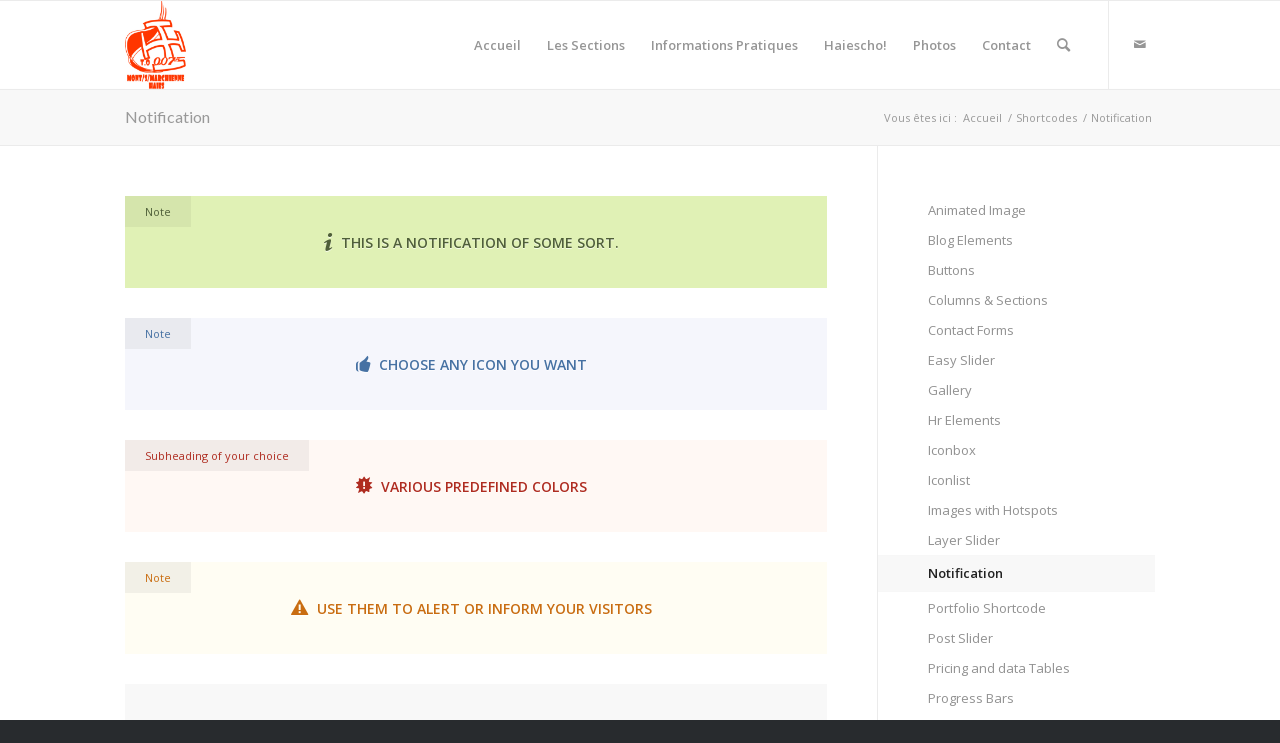

--- FILE ---
content_type: text/html; charset=UTF-8
request_url: https://laseptieme.be/shortcodes/notificatio/
body_size: 10768
content:
<!DOCTYPE html>
<html lang="fr-FR" class="html_stretched responsive av-preloader-disabled  html_header_top html_logo_left html_main_nav_header html_menu_right html_slim html_header_sticky html_header_shrinking html_mobile_menu_tablet html_header_searchicon html_content_align_center html_header_unstick_top_disabled html_header_stretch_disabled html_av-overlay-side html_av-overlay-side-classic html_av-submenu-noclone html_entry_id_829 av-cookies-no-cookie-consent av-no-preview av-default-lightbox html_text_menu_active av-mobile-menu-switch-default">
<head>
<meta charset="UTF-8" />
<meta name="robots" content="index, follow" />


<!-- mobile setting -->
<meta name="viewport" content="width=device-width, initial-scale=1">

<!-- Scripts/CSS and wp_head hook -->
<title>Notification &#8211; TO007</title>
<meta name='robots' content='max-image-preview:large' />
<link rel="alternate" type="application/rss+xml" title="TO007 &raquo; Flux" href="https://laseptieme.be/feed/" />
<link rel="alternate" type="application/rss+xml" title="TO007 &raquo; Flux des commentaires" href="https://laseptieme.be/comments/feed/" />
<link rel="alternate" type="application/rss+xml" title="TO007 &raquo; Notification Flux des commentaires" href="https://laseptieme.be/shortcodes/notificatio/feed/" />
<link rel="alternate" title="oEmbed (JSON)" type="application/json+oembed" href="https://laseptieme.be/wp-json/oembed/1.0/embed?url=https%3A%2F%2Flaseptieme.be%2Fshortcodes%2Fnotificatio%2F" />
<link rel="alternate" title="oEmbed (XML)" type="text/xml+oembed" href="https://laseptieme.be/wp-json/oembed/1.0/embed?url=https%3A%2F%2Flaseptieme.be%2Fshortcodes%2Fnotificatio%2F&#038;format=xml" />

<!-- google webfont font replacement -->

			<script type='text/javascript'>

				(function() {

					/*	check if webfonts are disabled by user setting via cookie - or user must opt in.	*/
					var html = document.getElementsByTagName('html')[0];
					var cookie_check = html.className.indexOf('av-cookies-needs-opt-in') >= 0 || html.className.indexOf('av-cookies-can-opt-out') >= 0;
					var allow_continue = true;
					var silent_accept_cookie = html.className.indexOf('av-cookies-user-silent-accept') >= 0;

					if( cookie_check && ! silent_accept_cookie )
					{
						if( ! document.cookie.match(/aviaCookieConsent/) || html.className.indexOf('av-cookies-session-refused') >= 0 )
						{
							allow_continue = false;
						}
						else
						{
							if( ! document.cookie.match(/aviaPrivacyRefuseCookiesHideBar/) )
							{
								allow_continue = false;
							}
							else if( ! document.cookie.match(/aviaPrivacyEssentialCookiesEnabled/) )
							{
								allow_continue = false;
							}
							else if( document.cookie.match(/aviaPrivacyGoogleWebfontsDisabled/) )
							{
								allow_continue = false;
							}
						}
					}

					if( allow_continue )
					{
						var f = document.createElement('link');

						f.type 	= 'text/css';
						f.rel 	= 'stylesheet';
						f.href 	= '//fonts.googleapis.com/css?family=Lato:300,400,700%7COpen+Sans:400,600&display=auto';
						f.id 	= 'avia-google-webfont';

						document.getElementsByTagName('head')[0].appendChild(f);
					}
				})();

			</script>
			<style id='wp-img-auto-sizes-contain-inline-css' type='text/css'>
img:is([sizes=auto i],[sizes^="auto," i]){contain-intrinsic-size:3000px 1500px}
/*# sourceURL=wp-img-auto-sizes-contain-inline-css */
</style>
<style id='global-styles-inline-css' type='text/css'>
:root{--wp--preset--aspect-ratio--square: 1;--wp--preset--aspect-ratio--4-3: 4/3;--wp--preset--aspect-ratio--3-4: 3/4;--wp--preset--aspect-ratio--3-2: 3/2;--wp--preset--aspect-ratio--2-3: 2/3;--wp--preset--aspect-ratio--16-9: 16/9;--wp--preset--aspect-ratio--9-16: 9/16;--wp--preset--color--black: #000000;--wp--preset--color--cyan-bluish-gray: #abb8c3;--wp--preset--color--white: #ffffff;--wp--preset--color--pale-pink: #f78da7;--wp--preset--color--vivid-red: #cf2e2e;--wp--preset--color--luminous-vivid-orange: #ff6900;--wp--preset--color--luminous-vivid-amber: #fcb900;--wp--preset--color--light-green-cyan: #7bdcb5;--wp--preset--color--vivid-green-cyan: #00d084;--wp--preset--color--pale-cyan-blue: #8ed1fc;--wp--preset--color--vivid-cyan-blue: #0693e3;--wp--preset--color--vivid-purple: #9b51e0;--wp--preset--color--metallic-red: #b02b2c;--wp--preset--color--maximum-yellow-red: #edae44;--wp--preset--color--yellow-sun: #eeee22;--wp--preset--color--palm-leaf: #83a846;--wp--preset--color--aero: #7bb0e7;--wp--preset--color--old-lavender: #745f7e;--wp--preset--color--steel-teal: #5f8789;--wp--preset--color--raspberry-pink: #d65799;--wp--preset--color--medium-turquoise: #4ecac2;--wp--preset--gradient--vivid-cyan-blue-to-vivid-purple: linear-gradient(135deg,rgb(6,147,227) 0%,rgb(155,81,224) 100%);--wp--preset--gradient--light-green-cyan-to-vivid-green-cyan: linear-gradient(135deg,rgb(122,220,180) 0%,rgb(0,208,130) 100%);--wp--preset--gradient--luminous-vivid-amber-to-luminous-vivid-orange: linear-gradient(135deg,rgb(252,185,0) 0%,rgb(255,105,0) 100%);--wp--preset--gradient--luminous-vivid-orange-to-vivid-red: linear-gradient(135deg,rgb(255,105,0) 0%,rgb(207,46,46) 100%);--wp--preset--gradient--very-light-gray-to-cyan-bluish-gray: linear-gradient(135deg,rgb(238,238,238) 0%,rgb(169,184,195) 100%);--wp--preset--gradient--cool-to-warm-spectrum: linear-gradient(135deg,rgb(74,234,220) 0%,rgb(151,120,209) 20%,rgb(207,42,186) 40%,rgb(238,44,130) 60%,rgb(251,105,98) 80%,rgb(254,248,76) 100%);--wp--preset--gradient--blush-light-purple: linear-gradient(135deg,rgb(255,206,236) 0%,rgb(152,150,240) 100%);--wp--preset--gradient--blush-bordeaux: linear-gradient(135deg,rgb(254,205,165) 0%,rgb(254,45,45) 50%,rgb(107,0,62) 100%);--wp--preset--gradient--luminous-dusk: linear-gradient(135deg,rgb(255,203,112) 0%,rgb(199,81,192) 50%,rgb(65,88,208) 100%);--wp--preset--gradient--pale-ocean: linear-gradient(135deg,rgb(255,245,203) 0%,rgb(182,227,212) 50%,rgb(51,167,181) 100%);--wp--preset--gradient--electric-grass: linear-gradient(135deg,rgb(202,248,128) 0%,rgb(113,206,126) 100%);--wp--preset--gradient--midnight: linear-gradient(135deg,rgb(2,3,129) 0%,rgb(40,116,252) 100%);--wp--preset--font-size--small: 1rem;--wp--preset--font-size--medium: 1.125rem;--wp--preset--font-size--large: 1.75rem;--wp--preset--font-size--x-large: clamp(1.75rem, 3vw, 2.25rem);--wp--preset--spacing--20: 0.44rem;--wp--preset--spacing--30: 0.67rem;--wp--preset--spacing--40: 1rem;--wp--preset--spacing--50: 1.5rem;--wp--preset--spacing--60: 2.25rem;--wp--preset--spacing--70: 3.38rem;--wp--preset--spacing--80: 5.06rem;--wp--preset--shadow--natural: 6px 6px 9px rgba(0, 0, 0, 0.2);--wp--preset--shadow--deep: 12px 12px 50px rgba(0, 0, 0, 0.4);--wp--preset--shadow--sharp: 6px 6px 0px rgba(0, 0, 0, 0.2);--wp--preset--shadow--outlined: 6px 6px 0px -3px rgb(255, 255, 255), 6px 6px rgb(0, 0, 0);--wp--preset--shadow--crisp: 6px 6px 0px rgb(0, 0, 0);}:root { --wp--style--global--content-size: 800px;--wp--style--global--wide-size: 1130px; }:where(body) { margin: 0; }.wp-site-blocks > .alignleft { float: left; margin-right: 2em; }.wp-site-blocks > .alignright { float: right; margin-left: 2em; }.wp-site-blocks > .aligncenter { justify-content: center; margin-left: auto; margin-right: auto; }:where(.is-layout-flex){gap: 0.5em;}:where(.is-layout-grid){gap: 0.5em;}.is-layout-flow > .alignleft{float: left;margin-inline-start: 0;margin-inline-end: 2em;}.is-layout-flow > .alignright{float: right;margin-inline-start: 2em;margin-inline-end: 0;}.is-layout-flow > .aligncenter{margin-left: auto !important;margin-right: auto !important;}.is-layout-constrained > .alignleft{float: left;margin-inline-start: 0;margin-inline-end: 2em;}.is-layout-constrained > .alignright{float: right;margin-inline-start: 2em;margin-inline-end: 0;}.is-layout-constrained > .aligncenter{margin-left: auto !important;margin-right: auto !important;}.is-layout-constrained > :where(:not(.alignleft):not(.alignright):not(.alignfull)){max-width: var(--wp--style--global--content-size);margin-left: auto !important;margin-right: auto !important;}.is-layout-constrained > .alignwide{max-width: var(--wp--style--global--wide-size);}body .is-layout-flex{display: flex;}.is-layout-flex{flex-wrap: wrap;align-items: center;}.is-layout-flex > :is(*, div){margin: 0;}body .is-layout-grid{display: grid;}.is-layout-grid > :is(*, div){margin: 0;}body{padding-top: 0px;padding-right: 0px;padding-bottom: 0px;padding-left: 0px;}a:where(:not(.wp-element-button)){text-decoration: underline;}:root :where(.wp-element-button, .wp-block-button__link){background-color: #32373c;border-width: 0;color: #fff;font-family: inherit;font-size: inherit;font-style: inherit;font-weight: inherit;letter-spacing: inherit;line-height: inherit;padding-top: calc(0.667em + 2px);padding-right: calc(1.333em + 2px);padding-bottom: calc(0.667em + 2px);padding-left: calc(1.333em + 2px);text-decoration: none;text-transform: inherit;}.has-black-color{color: var(--wp--preset--color--black) !important;}.has-cyan-bluish-gray-color{color: var(--wp--preset--color--cyan-bluish-gray) !important;}.has-white-color{color: var(--wp--preset--color--white) !important;}.has-pale-pink-color{color: var(--wp--preset--color--pale-pink) !important;}.has-vivid-red-color{color: var(--wp--preset--color--vivid-red) !important;}.has-luminous-vivid-orange-color{color: var(--wp--preset--color--luminous-vivid-orange) !important;}.has-luminous-vivid-amber-color{color: var(--wp--preset--color--luminous-vivid-amber) !important;}.has-light-green-cyan-color{color: var(--wp--preset--color--light-green-cyan) !important;}.has-vivid-green-cyan-color{color: var(--wp--preset--color--vivid-green-cyan) !important;}.has-pale-cyan-blue-color{color: var(--wp--preset--color--pale-cyan-blue) !important;}.has-vivid-cyan-blue-color{color: var(--wp--preset--color--vivid-cyan-blue) !important;}.has-vivid-purple-color{color: var(--wp--preset--color--vivid-purple) !important;}.has-metallic-red-color{color: var(--wp--preset--color--metallic-red) !important;}.has-maximum-yellow-red-color{color: var(--wp--preset--color--maximum-yellow-red) !important;}.has-yellow-sun-color{color: var(--wp--preset--color--yellow-sun) !important;}.has-palm-leaf-color{color: var(--wp--preset--color--palm-leaf) !important;}.has-aero-color{color: var(--wp--preset--color--aero) !important;}.has-old-lavender-color{color: var(--wp--preset--color--old-lavender) !important;}.has-steel-teal-color{color: var(--wp--preset--color--steel-teal) !important;}.has-raspberry-pink-color{color: var(--wp--preset--color--raspberry-pink) !important;}.has-medium-turquoise-color{color: var(--wp--preset--color--medium-turquoise) !important;}.has-black-background-color{background-color: var(--wp--preset--color--black) !important;}.has-cyan-bluish-gray-background-color{background-color: var(--wp--preset--color--cyan-bluish-gray) !important;}.has-white-background-color{background-color: var(--wp--preset--color--white) !important;}.has-pale-pink-background-color{background-color: var(--wp--preset--color--pale-pink) !important;}.has-vivid-red-background-color{background-color: var(--wp--preset--color--vivid-red) !important;}.has-luminous-vivid-orange-background-color{background-color: var(--wp--preset--color--luminous-vivid-orange) !important;}.has-luminous-vivid-amber-background-color{background-color: var(--wp--preset--color--luminous-vivid-amber) !important;}.has-light-green-cyan-background-color{background-color: var(--wp--preset--color--light-green-cyan) !important;}.has-vivid-green-cyan-background-color{background-color: var(--wp--preset--color--vivid-green-cyan) !important;}.has-pale-cyan-blue-background-color{background-color: var(--wp--preset--color--pale-cyan-blue) !important;}.has-vivid-cyan-blue-background-color{background-color: var(--wp--preset--color--vivid-cyan-blue) !important;}.has-vivid-purple-background-color{background-color: var(--wp--preset--color--vivid-purple) !important;}.has-metallic-red-background-color{background-color: var(--wp--preset--color--metallic-red) !important;}.has-maximum-yellow-red-background-color{background-color: var(--wp--preset--color--maximum-yellow-red) !important;}.has-yellow-sun-background-color{background-color: var(--wp--preset--color--yellow-sun) !important;}.has-palm-leaf-background-color{background-color: var(--wp--preset--color--palm-leaf) !important;}.has-aero-background-color{background-color: var(--wp--preset--color--aero) !important;}.has-old-lavender-background-color{background-color: var(--wp--preset--color--old-lavender) !important;}.has-steel-teal-background-color{background-color: var(--wp--preset--color--steel-teal) !important;}.has-raspberry-pink-background-color{background-color: var(--wp--preset--color--raspberry-pink) !important;}.has-medium-turquoise-background-color{background-color: var(--wp--preset--color--medium-turquoise) !important;}.has-black-border-color{border-color: var(--wp--preset--color--black) !important;}.has-cyan-bluish-gray-border-color{border-color: var(--wp--preset--color--cyan-bluish-gray) !important;}.has-white-border-color{border-color: var(--wp--preset--color--white) !important;}.has-pale-pink-border-color{border-color: var(--wp--preset--color--pale-pink) !important;}.has-vivid-red-border-color{border-color: var(--wp--preset--color--vivid-red) !important;}.has-luminous-vivid-orange-border-color{border-color: var(--wp--preset--color--luminous-vivid-orange) !important;}.has-luminous-vivid-amber-border-color{border-color: var(--wp--preset--color--luminous-vivid-amber) !important;}.has-light-green-cyan-border-color{border-color: var(--wp--preset--color--light-green-cyan) !important;}.has-vivid-green-cyan-border-color{border-color: var(--wp--preset--color--vivid-green-cyan) !important;}.has-pale-cyan-blue-border-color{border-color: var(--wp--preset--color--pale-cyan-blue) !important;}.has-vivid-cyan-blue-border-color{border-color: var(--wp--preset--color--vivid-cyan-blue) !important;}.has-vivid-purple-border-color{border-color: var(--wp--preset--color--vivid-purple) !important;}.has-metallic-red-border-color{border-color: var(--wp--preset--color--metallic-red) !important;}.has-maximum-yellow-red-border-color{border-color: var(--wp--preset--color--maximum-yellow-red) !important;}.has-yellow-sun-border-color{border-color: var(--wp--preset--color--yellow-sun) !important;}.has-palm-leaf-border-color{border-color: var(--wp--preset--color--palm-leaf) !important;}.has-aero-border-color{border-color: var(--wp--preset--color--aero) !important;}.has-old-lavender-border-color{border-color: var(--wp--preset--color--old-lavender) !important;}.has-steel-teal-border-color{border-color: var(--wp--preset--color--steel-teal) !important;}.has-raspberry-pink-border-color{border-color: var(--wp--preset--color--raspberry-pink) !important;}.has-medium-turquoise-border-color{border-color: var(--wp--preset--color--medium-turquoise) !important;}.has-vivid-cyan-blue-to-vivid-purple-gradient-background{background: var(--wp--preset--gradient--vivid-cyan-blue-to-vivid-purple) !important;}.has-light-green-cyan-to-vivid-green-cyan-gradient-background{background: var(--wp--preset--gradient--light-green-cyan-to-vivid-green-cyan) !important;}.has-luminous-vivid-amber-to-luminous-vivid-orange-gradient-background{background: var(--wp--preset--gradient--luminous-vivid-amber-to-luminous-vivid-orange) !important;}.has-luminous-vivid-orange-to-vivid-red-gradient-background{background: var(--wp--preset--gradient--luminous-vivid-orange-to-vivid-red) !important;}.has-very-light-gray-to-cyan-bluish-gray-gradient-background{background: var(--wp--preset--gradient--very-light-gray-to-cyan-bluish-gray) !important;}.has-cool-to-warm-spectrum-gradient-background{background: var(--wp--preset--gradient--cool-to-warm-spectrum) !important;}.has-blush-light-purple-gradient-background{background: var(--wp--preset--gradient--blush-light-purple) !important;}.has-blush-bordeaux-gradient-background{background: var(--wp--preset--gradient--blush-bordeaux) !important;}.has-luminous-dusk-gradient-background{background: var(--wp--preset--gradient--luminous-dusk) !important;}.has-pale-ocean-gradient-background{background: var(--wp--preset--gradient--pale-ocean) !important;}.has-electric-grass-gradient-background{background: var(--wp--preset--gradient--electric-grass) !important;}.has-midnight-gradient-background{background: var(--wp--preset--gradient--midnight) !important;}.has-small-font-size{font-size: var(--wp--preset--font-size--small) !important;}.has-medium-font-size{font-size: var(--wp--preset--font-size--medium) !important;}.has-large-font-size{font-size: var(--wp--preset--font-size--large) !important;}.has-x-large-font-size{font-size: var(--wp--preset--font-size--x-large) !important;}
/*# sourceURL=global-styles-inline-css */
</style>

<link rel='stylesheet' id='avia-merged-styles-css' href='https://laseptieme.be/wp-content/uploads/dynamic_avia/avia-merged-styles-8f7a7dc50b28624b03a67512e6fbe13b---69301affe2c99.css' type='text/css' media='all' />
<style id='avia-merged-styles-inline-css' type='text/css'>
img:is([sizes=auto i],[sizes^="auto," i]){contain-intrinsic-size:3000px 1500px}
/*# sourceURL=avia-merged-styles-inline-css */
</style>
<link rel='stylesheet' id='avia-single-post-829-css' href='https://laseptieme.be/wp-content/uploads/avia_posts_css/post-829.css?ver=ver-1677048244' type='text/css' media='all' />
<link rel="https://api.w.org/" href="https://laseptieme.be/wp-json/" /><link rel="alternate" title="JSON" type="application/json" href="https://laseptieme.be/wp-json/wp/v2/pages/829" /><link rel="EditURI" type="application/rsd+xml" title="RSD" href="https://laseptieme.be/xmlrpc.php?rsd" />
<meta name="generator" content="WordPress 6.9" />
<link rel="canonical" href="https://laseptieme.be/shortcodes/notificatio/" />
<link rel='shortlink' href='https://laseptieme.be/?p=829' />
<link rel="profile" href="http://gmpg.org/xfn/11" />
<link rel="alternate" type="application/rss+xml" title="TO007 RSS2 Feed" href="https://laseptieme.be/feed/" />
<link rel="pingback" href="https://laseptieme.be/xmlrpc.php" />
<!--[if lt IE 9]><script src="https://laseptieme.be/wp-content/themes/enfold/js/html5shiv.js"></script><![endif]-->
<link rel="icon" href="http://laseptieme.be/wp-content/uploads/2023/02/favicon-32x32-1.png" type="image/png">

<!-- To speed up the rendering and to display the site as fast as possible to the user we include some styles and scripts for above the fold content inline -->
<script type="text/javascript">'use strict';var avia_is_mobile=!1;if(/Android|webOS|iPhone|iPad|iPod|BlackBerry|IEMobile|Opera Mini/i.test(navigator.userAgent)&&'ontouchstart' in document.documentElement){avia_is_mobile=!0;document.documentElement.className+=' avia_mobile '}
else{document.documentElement.className+=' avia_desktop '};document.documentElement.className+=' js_active ';(function(){var e=['-webkit-','-moz-','-ms-',''],n='',o=!1,a=!1;for(var t in e){if(e[t]+'transform' in document.documentElement.style){o=!0;n=e[t]+'transform'};if(e[t]+'perspective' in document.documentElement.style){a=!0}};if(o){document.documentElement.className+=' avia_transform '};if(a){document.documentElement.className+=' avia_transform3d '};if(typeof document.getElementsByClassName=='function'&&typeof document.documentElement.getBoundingClientRect=='function'&&avia_is_mobile==!1){if(n&&window.innerHeight>0){setTimeout(function(){var e=0,o={},a=0,t=document.getElementsByClassName('av-parallax'),i=window.pageYOffset||document.documentElement.scrollTop;for(e=0;e<t.length;e++){t[e].style.top='0px';o=t[e].getBoundingClientRect();a=Math.ceil((window.innerHeight+i-o.top)*0.3);t[e].style[n]='translate(0px, '+a+'px)';t[e].style.top='auto';t[e].className+=' enabled-parallax '}},50)}}})();</script><style type='text/css'>
@font-face {font-family: 'entypo-fontello'; font-weight: normal; font-style: normal; font-display: auto;
src: url('https://laseptieme.be/wp-content/themes/enfold/config-templatebuilder/avia-template-builder/assets/fonts/entypo-fontello.woff2') format('woff2'),
url('https://laseptieme.be/wp-content/themes/enfold/config-templatebuilder/avia-template-builder/assets/fonts/entypo-fontello.woff') format('woff'),
url('https://laseptieme.be/wp-content/themes/enfold/config-templatebuilder/avia-template-builder/assets/fonts/entypo-fontello.ttf') format('truetype'),
url('https://laseptieme.be/wp-content/themes/enfold/config-templatebuilder/avia-template-builder/assets/fonts/entypo-fontello.svg#entypo-fontello') format('svg'),
url('https://laseptieme.be/wp-content/themes/enfold/config-templatebuilder/avia-template-builder/assets/fonts/entypo-fontello.eot'),
url('https://laseptieme.be/wp-content/themes/enfold/config-templatebuilder/avia-template-builder/assets/fonts/entypo-fontello.eot?#iefix') format('embedded-opentype');
} #top .avia-font-entypo-fontello, body .avia-font-entypo-fontello, html body [data-av_iconfont='entypo-fontello']:before{ font-family: 'entypo-fontello'; }
</style>

<!--
Debugging Info for Theme support: 

Theme: Enfold
Version: 5.1.2
Installed: enfold
AviaFramework Version: 5.0
AviaBuilder Version: 4.8
aviaElementManager Version: 1.0.1
ML:512-PU:29-PLA:0
WP:6.9
Compress: CSS:all theme files - JS:all theme files
Updates: enabled - unverified Envato token
PLAu:0
-->
</head>

<body id="top" class="wp-singular page-template-default page page-id-829 page-child parent-pageid-750 wp-theme-enfold stretched rtl_columns av-curtain-numeric lato open_sans  avia-responsive-images-support" itemscope="itemscope" itemtype="https://schema.org/WebPage" >

	
	<div id='wrap_all'>

	
<header id='header' class='all_colors header_color light_bg_color  av_header_top av_logo_left av_main_nav_header av_menu_right av_slim av_header_sticky av_header_shrinking av_header_stretch_disabled av_mobile_menu_tablet av_header_searchicon av_header_unstick_top_disabled av_bottom_nav_disabled  av_alternate_logo_active av_header_border_disabled'  role="banner" itemscope="itemscope" itemtype="https://schema.org/WPHeader" >

		<div  id='header_main' class='container_wrap container_wrap_logo'>

        <div class='container av-logo-container'><div class='inner-container'><span class='logo avia-standard-logo'><a href='https://laseptieme.be/' class=''><img src="http://laseptieme.be/wp-content/uploads/2023/02/U-msm-to-007_Logo-0-208x300.jpeg" height="100" width="300" alt='TO007' title='' /></a></span><nav class='main_menu' data-selectname='Sélectionner une page'  role="navigation" itemscope="itemscope" itemtype="https://schema.org/SiteNavigationElement" ><div class="avia-menu av-main-nav-wrap av_menu_icon_beside"><ul role="menu" class="menu av-main-nav" id="avia-menu"><li role="menuitem" id="menu-item-3559" class="menu-item menu-item-type-post_type menu-item-object-page menu-item-home menu-item-top-level menu-item-top-level-1"><a href="https://laseptieme.be/" itemprop="url" tabindex="0"><span class="avia-bullet"></span><span class="avia-menu-text">Accueil</span><span class="avia-menu-fx"><span class="avia-arrow-wrap"><span class="avia-arrow"></span></span></span></a></li>
<li role="menuitem" id="menu-item-3565" class="menu-item menu-item-type-custom menu-item-object-custom menu-item-has-children menu-item-top-level menu-item-top-level-2"><a href="#" itemprop="url" tabindex="0"><span class="avia-bullet"></span><span class="avia-menu-text">Les Sections</span><span class="avia-menu-fx"><span class="avia-arrow-wrap"><span class="avia-arrow"></span></span></span></a>


<ul class="sub-menu">
	<li role="menuitem" id="menu-item-3560" class="menu-item menu-item-type-post_type menu-item-object-page"><a href="https://laseptieme.be/les-baladins/" itemprop="url" tabindex="0"><span class="avia-bullet"></span><span class="avia-menu-text">Les Baladins</span></a></li>
	<li role="menuitem" id="menu-item-3561" class="menu-item menu-item-type-post_type menu-item-object-page"><a href="https://laseptieme.be/les-louveteaux/" itemprop="url" tabindex="0"><span class="avia-bullet"></span><span class="avia-menu-text">Les Louveteaux</span></a></li>
	<li role="menuitem" id="menu-item-3562" class="menu-item menu-item-type-post_type menu-item-object-page"><a href="https://laseptieme.be/les-eclaireurs/" itemprop="url" tabindex="0"><span class="avia-bullet"></span><span class="avia-menu-text">Les Eclaireurs</span></a></li>
	<li role="menuitem" id="menu-item-3563" class="menu-item menu-item-type-post_type menu-item-object-page"><a href="https://laseptieme.be/les-pionniers/" itemprop="url" tabindex="0"><span class="avia-bullet"></span><span class="avia-menu-text">Les Pionniers</span></a></li>
	<li role="menuitem" id="menu-item-3564" class="menu-item menu-item-type-post_type menu-item-object-page"><a href="https://laseptieme.be/staff-dunite/" itemprop="url" tabindex="0"><span class="avia-bullet"></span><span class="avia-menu-text">Staff d’unité</span></a></li>
</ul>
</li>
<li role="menuitem" id="menu-item-3566" class="menu-item menu-item-type-post_type menu-item-object-page menu-item-top-level menu-item-top-level-3"><a href="https://laseptieme.be/informations-pratiques/" itemprop="url" tabindex="0"><span class="avia-bullet"></span><span class="avia-menu-text">Informations Pratiques</span><span class="avia-menu-fx"><span class="avia-arrow-wrap"><span class="avia-arrow"></span></span></span></a></li>
<li role="menuitem" id="menu-item-3567" class="menu-item menu-item-type-post_type menu-item-object-page menu-item-top-level menu-item-top-level-4"><a href="https://laseptieme.be/haiescho/" itemprop="url" tabindex="0"><span class="avia-bullet"></span><span class="avia-menu-text">Haiescho!</span><span class="avia-menu-fx"><span class="avia-arrow-wrap"><span class="avia-arrow"></span></span></span></a></li>
<li role="menuitem" id="menu-item-3570" class="menu-item menu-item-type-post_type menu-item-object-page menu-item-top-level menu-item-top-level-5"><a href="https://laseptieme.be/photos/" itemprop="url" tabindex="0"><span class="avia-bullet"></span><span class="avia-menu-text">Photos</span><span class="avia-menu-fx"><span class="avia-arrow-wrap"><span class="avia-arrow"></span></span></span></a></li>
<li role="menuitem" id="menu-item-3568" class="menu-item menu-item-type-post_type menu-item-object-page menu-item-top-level menu-item-top-level-6"><a href="https://laseptieme.be/contact/" itemprop="url" tabindex="0"><span class="avia-bullet"></span><span class="avia-menu-text">Contact</span><span class="avia-menu-fx"><span class="avia-arrow-wrap"><span class="avia-arrow"></span></span></span></a></li>
<li id="menu-item-search" class="noMobile menu-item menu-item-search-dropdown menu-item-avia-special" role="menuitem"><a aria-label="Rechercher" href="?s=" rel="nofollow" data-avia-search-tooltip="

&lt;form role=&quot;search&quot; action=&quot;https://laseptieme.be/&quot; id=&quot;searchform&quot; method=&quot;get&quot; class=&quot;&quot;&gt;
	&lt;div&gt;
		&lt;input type=&quot;submit&quot; value=&quot;&quot; id=&quot;searchsubmit&quot; class=&quot;button avia-font-entypo-fontello&quot; /&gt;
		&lt;input type=&quot;text&quot; id=&quot;s&quot; name=&quot;s&quot; value=&quot;&quot; placeholder='Rechercher' /&gt;
			&lt;/div&gt;
&lt;/form&gt;
" aria-hidden='false' data-av_icon='' data-av_iconfont='entypo-fontello'><span class="avia_hidden_link_text">Rechercher</span></a></li><li class="av-burger-menu-main menu-item-avia-special av-small-burger-icon">
	        			<a href="#" aria-label="Menu" aria-hidden="false">
							<span class="av-hamburger av-hamburger--spin av-js-hamburger">
								<span class="av-hamburger-box">
						          <span class="av-hamburger-inner"></span>
						          <strong>Menu</strong>
								</span>
							</span>
							<span class="avia_hidden_link_text">Menu</span>
						</a>
	        		   </li></ul></div><ul class='noLightbox social_bookmarks icon_count_1'><li class='social_bookmarks_mail av-social-link-mail social_icon_1'><a  aria-label="Lien vers Mail" href='mailto:unite@laseptieme.be' aria-hidden='false' data-av_icon='' data-av_iconfont='entypo-fontello' title='Mail'><span class='avia_hidden_link_text'>Mail</span></a></li></ul></nav></div> </div> 
		<!-- end container_wrap-->
		</div>
		<div class='header_bg'></div>

<!-- end header -->
</header>

	<div id='main' class='all_colors' data-scroll-offset='88'>

	<div class='stretch_full container_wrap alternate_color light_bg_color title_container'><div class='container'><h1 class='main-title entry-title '><a href='https://laseptieme.be/shortcodes/notificatio/' rel='bookmark' title='Lien permanent : Notification'  itemprop="headline" >Notification</a></h1><div class="breadcrumb breadcrumbs avia-breadcrumbs"><div class="breadcrumb-trail" ><span class="trail-before"><span class="breadcrumb-title">Vous êtes ici :</span></span> <span  itemscope="itemscope" itemtype="https://schema.org/BreadcrumbList" ><span  itemscope="itemscope" itemtype="https://schema.org/ListItem" itemprop="itemListElement" ><a itemprop="url" href="https://laseptieme.be" title="TO007" rel="home" class="trail-begin"><span itemprop="name">Accueil</span></a><span itemprop="position" class="hidden">1</span></span></span> <span class="sep">/</span> <span  itemscope="itemscope" itemtype="https://schema.org/BreadcrumbList" ><span  itemscope="itemscope" itemtype="https://schema.org/ListItem" itemprop="itemListElement" ><a itemprop="url" href="https://laseptieme.be/shortcodes/" title="Shortcodes"><span itemprop="name">Shortcodes</span></a><span itemprop="position" class="hidden">2</span></span></span> <span class="sep">/</span> <span class="trail-end">Notification</span></div></div></div></div><div   class='main_color container_wrap_first container_wrap sidebar_right'  ><div class='container av-section-cont-open' ><main  role="main" itemprop="mainContentOfPage"  class='template-page content  av-content-small alpha units'><div class='post-entry post-entry-type-page post-entry-829'><div class='entry-content-wrapper clearfix'><div id='avia-messagebox-' class='avia_message_box av_notification av-av_notification-f1125527cc49c46a1d3130809998cdb0 avia-color-green avia-size-large avia-icon_select-yes avia-border-  avia-builder-el-0  el_before_av_notification  avia-builder-el-first ' ><span class='avia_message_box_title' >Note</span><div class="avia_message_box_content"><span class='avia_message_box_icon' aria-hidden='true' data-av_icon='' data-av_iconfont='entypo-fontello'></span><p>This is a notification of some sort.</p>
</div></div>
<div id='avia-messagebox-' class='avia_message_box av_notification av-av_notification-6024d872f020b27243aab133fd6acdb0 avia-color-blue avia-size-large avia-icon_select-yes avia-border-  avia-builder-el-1  el_after_av_notification  el_before_av_notification ' ><span class='avia_message_box_title' >Note</span><div class="avia_message_box_content"><span class='avia_message_box_icon' aria-hidden='true' data-av_icon='' data-av_iconfont='entypo-fontello'></span><p>Choose any Icon you want</p>
</div></div>
<div id='avia-messagebox-' class='avia_message_box av_notification av-av_notification-7398ae88e1f0fbd2a4255ab37444b66c avia-color-red avia-size-large avia-icon_select-yes avia-border-  avia-builder-el-2  el_after_av_notification  el_before_av_notification ' ><span class='avia_message_box_title' >Subheading of your choice</span><div class="avia_message_box_content"><span class='avia_message_box_icon' aria-hidden='true' data-av_icon='' data-av_iconfont='entypo-fontello'></span><p>Various predefined colors</p>
</div></div>
<div id='avia-messagebox-' class='avia_message_box av_notification av-av_notification-fa33365c79cc00b7192d32f559938fd4 avia-color-orange avia-size-large avia-icon_select-yes avia-border-  avia-builder-el-3  el_after_av_notification  el_before_av_notification ' ><span class='avia_message_box_title' >Note</span><div class="avia_message_box_content"><span class='avia_message_box_icon' aria-hidden='true' data-av_icon='' data-av_iconfont='entypo-fontello'></span><p>Use them to alert or inform your visitors</p>
</div></div>
<div id='avia-messagebox-' class='avia_message_box av_notification av-av_notification-2b2d24b5893f99c5cbe39f9d362d3557 avia-color-silver avia-size-large avia-icon_select-yes avia-border-  avia-builder-el-4  el_after_av_notification  el_before_av_notification ' ><div class="avia_message_box_content"><span class='avia_message_box_icon' aria-hidden='true' data-av_icon='' data-av_iconfont='entypo-fontello'></span><p>No subheading</p>
</div></div>
<div id='avia-messagebox-' class='avia_message_box av_notification av-av_notification-2fa1ce1be9898041a4de59c168d1db56 avia-color-grey avia-size-large avia-icon_select-yes avia-border-  avia-builder-el-5  el_after_av_notification  el_before_av_hr ' ><span class='avia_message_box_title' >Note</span><div class="avia_message_box_content"><span class='avia_message_box_icon' aria-hidden='true' data-av_icon='' data-av_iconfont='entypo-fontello'></span><p>This is a notification of some sort.</p>
</div></div>
<div  class='hr av-av_hr-89ab81a8529fba2023e2fd424cd79ad3 hr-invisible  avia-builder-el-6  el_after_av_notification  el_before_av_one_half '><span class='hr-inner '><span class="hr-inner-style"></span></span></div>
<div class='flex_column av-av_one_half-2a9015ff38129c418a3f2eafba3e9512 av_one_half  avia-builder-el-7  el_after_av_hr  el_before_av_one_half  first flex_column_div '     ><div id='avia-messagebox-' class='avia_message_box av_notification av-av_notification-bef030a8b6adafd308c37cee497da244 avia-color-orange avia-size-normal avia-icon_select-no avia-border-solid  avia-builder-el-8  avia-builder-el-no-sibling ' ><div class="avia_message_box_content"><p>with solid border</p>
</div></div></div>
<div class='flex_column av-av_one_half-f78fb3c186c5ceb3cf0bf54353219056 av_one_half  avia-builder-el-9  el_after_av_one_half  el_before_av_one_half  flex_column_div '     ><div id='avia-messagebox-' class='avia_message_box av_notification av-av_notification-3f6b14a56bdcf494dd7028ae9a9497d3 avia-color-blue avia-size-normal avia-icon_select-no avia-border-dashed  avia-builder-el-10  avia-builder-el-no-sibling ' ><div class="avia_message_box_content"><p>With dashed border</p>
</div></div></div>
<div class='flex_column av-av_one_half-2a9015ff38129c418a3f2eafba3e9512 av_one_half  avia-builder-el-11  el_after_av_one_half  el_before_av_one_half  first flex_column_div column-top-margin'     ><div id='avia-messagebox-' class='avia_message_box av_notification av-av_notification-2d0f23568bf2f0858dba80f2d63b1480 avia-color-red avia-size-normal avia-icon_select-no avia-border-  avia-builder-el-12  avia-builder-el-no-sibling ' ><div class="avia_message_box_content"><p>Iconless</p>
</div></div></div>
<div class='flex_column av-av_one_half-f78fb3c186c5ceb3cf0bf54353219056 av_one_half  avia-builder-el-13  el_after_av_one_half  avia-builder-el-last  flex_column_div column-top-margin'     ><div id='avia-messagebox-' class='avia_message_box av_notification av-av_notification-a11a849eda83e866a51ef9a38febaaca avia-color-green avia-size-normal avia-icon_select-yes avia-border-  avia-builder-el-14  avia-builder-el-no-sibling ' ><div class="avia_message_box_content"><span class='avia_message_box_icon' aria-hidden='true' data-av_icon='' data-av_iconfont='entypo-fontello'></span><p>Small</p>
</div></div></div>
</div></div></main><!-- close content main element --> <!-- section close by builder template --><aside class='sidebar sidebar_right   alpha units'  role="complementary" itemscope="itemscope" itemtype="https://schema.org/WPSideBar" ><div class='inner_sidebar extralight-border'><nav class='widget widget_nav_menu widget_nav_hide_child'><ul class='nested_nav'><li class="page_item page-item-821"><a href="https://laseptieme.be/shortcodes/animated-image/">Animated Image</a></li>
<li class="page_item page-item-761"><a href="https://laseptieme.be/shortcodes/blog-element/">Blog Elements</a></li>
<li class="page_item page-item-776"><a href="https://laseptieme.be/shortcodes/buttons/">Buttons</a></li>
<li class="page_item page-item-785"><a href="https://laseptieme.be/shortcodes/columns/">Columns &#038; Sections</a></li>
<li class="page_item page-item-953"><a href="https://laseptieme.be/shortcodes/contact-forms/">Contact Forms</a></li>
<li class="page_item page-item-852"><a href="https://laseptieme.be/shortcodes/easy-slider/">Easy Slider</a></li>
<li class="page_item page-item-73"><a href="https://laseptieme.be/shortcodes/gallery/">Gallery</a></li>
<li class="page_item page-item-799"><a href="https://laseptieme.be/shortcodes/hr/">Hr Elements</a></li>
<li class="page_item page-item-803"><a href="https://laseptieme.be/shortcodes/iconbox/">Iconbox</a></li>
<li class="page_item page-item-812"><a href="https://laseptieme.be/shortcodes/iconlis/">Iconlist</a></li>
<li class="page_item page-item-3192"><a href="https://laseptieme.be/shortcodes/images-with-hotspots/">Images with Hotspots</a></li>
<li class="page_item page-item-854"><a href="https://laseptieme.be/shortcodes/layer-slider/">Layer Slider</a></li>
<li class="page_item page-item-829 current_page_item"><a href="https://laseptieme.be/shortcodes/notificatio/" aria-current="page">Notification</a></li>
<li class="page_item page-item-910"><a href="https://laseptieme.be/shortcodes/portfolio-shortcode/">Portfolio Shortcode</a></li>
<li class="page_item page-item-1156"><a href="https://laseptieme.be/shortcodes/post-slider/">Post Slider</a></li>
<li class="page_item page-item-862"><a href="https://laseptieme.be/shortcodes/pricing-and-data-tables/">Pricing and data Tables</a></li>
<li class="page_item page-item-837"><a href="https://laseptieme.be/shortcodes/progressbars/">Progress Bars</a></li>
<li class="page_item page-item-847"><a href="https://laseptieme.be/shortcodes/promo-box/">Promo Box</a></li>
<li class="page_item page-item-869"><a href="https://laseptieme.be/shortcodes/tabs/">Tabs</a></li>
<li class="page_item page-item-886"><a href="https://laseptieme.be/shortcodes/team/">Team Element</a></li>
<li class="page_item page-item-891"><a href="https://laseptieme.be/shortcodes/testimonials/">Testimonials</a></li>
<li class="page_item page-item-876"><a href="https://laseptieme.be/shortcodes/toggles-accordions/">Toggles &#038; Accordions</a></li>
<li class="page_item page-item-898"><a href="https://laseptieme.be/shortcodes/video/">Video</a></li>
</ul></nav><section id="custom_html-5" class="widget_text widget clearfix widget_custom_html"><h3 class="widgettitle">Contact Staffs</h3><div class="textwidget custom-html-widget"><ul><li> - <a href="mailto:unite@laseptieme.be">Unité@laseptieme.be</a></li>
	<li> - <a href="mailto:baladins@laseptieme.be">Baladins@laseptieme.be </a></li>
<li> - <a href="mailto:louveteaux@laseptieme.be">Louveteaux@laseptieme.be</a> </li>
<li> - <a href="mailto:eclaireurs@laseptieme.be">Eclaireurs@laseptieme.be</a></li>
	<li> - <a href="mailto:pionniers@laseptieme.be">Pionniers@laseptieme.be</a> </li></ul>
</div><span class="seperator extralight-border"></span></section><section id="newsbox-3" class="widget clearfix avia-widget-container newsbox"><h3 class="widgettitle">Nos derniers Haiescho!</h3><ul class="news-wrap image_size_widget"><li class="news-content post-format-standard"><a class="news-link" title="VTT des Eclaireurs &#8211; 29/04/2023" href="https://laseptieme.be/vtt-des-eclaireurs-29-04-2023/"><span class='news-thumb no-news-thumb'></span><strong class="news-headline">VTT des Eclaireurs &#8211; 29/04/2023<span class="news-time">12 avril 2023 - 19h55</span></strong></a></li><li class="news-content post-format-standard"><a class="news-link" title="Calendriers 2023 : MERCI A TOUS" href="https://laseptieme.be/calendriers-2023-merci-a-tous/"><span class='news-thumb no-news-thumb'></span><strong class="news-headline">Calendriers 2023 : MERCI A TOUS<span class="news-time">11 février 2023 - 15h32</span></strong></a></li><li class="news-content post-format-standard"><a class="news-link" title="Bienvenue sur notre Site !" href="https://laseptieme.be/evenement-2/"><span class='news-thumb no-news-thumb'></span><strong class="news-headline">Bienvenue sur notre Site !<span class="news-time">2 février 2023 - 21h23</span></strong></a></li><li class="news-content post-format-standard"><a class="news-link" title="La Berwet&rsquo; de MSM est de retour : 01/04/2023" href="https://laseptieme.be/la-berwet-de-msm-est-de-retour-a-vos-agendas/"><span class='news-thumb no-news-thumb'></span><strong class="news-headline">La Berwet&rsquo; de MSM est de retour : 01/04/2023<span class="news-time">1 février 2023 - 10h30</span></strong></a></li></ul><span class="seperator extralight-border"></span></section><section id="portfoliobox-3" class="widget clearfix avia-widget-container newsbox"><h3 class="widgettitle">Derniers souvenirs</h3><ul class="news-wrap image_size_widget"><li class="news-content post-format-standard"><a class="news-link" title="Evénements" href="https://laseptieme.be/portfolio-item/evenements/"><span class='news-thumb '><img width="36" height="36" src="https://laseptieme.be/wp-content/uploads/2023/01/IMG_0139-36x36.jpeg" class="wp-image-3530 avia-img-lazy-loading-3530 attachment-widget size-widget wp-post-image" alt="" decoding="async" srcset="https://laseptieme.be/wp-content/uploads/2023/01/IMG_0139-36x36.jpeg 36w, https://laseptieme.be/wp-content/uploads/2023/01/IMG_0139-80x80.jpeg 80w, https://laseptieme.be/wp-content/uploads/2023/01/IMG_0139-180x180.jpeg 180w" sizes="(max-width: 36px) 100vw, 36px" /></span><strong class="news-headline">Evénements<span class="news-time">6 janvier 2023 - 11h58</span></strong></a></li><li class="news-content post-format-standard"><a class="news-link" title="Les Baladins" href="https://laseptieme.be/portfolio-item/baladins/"><span class='news-thumb '><img width="36" height="36" src="https://laseptieme.be/wp-content/uploads/2023/01/IMG_0022-36x36.webp" class="wp-image-3476 avia-img-lazy-loading-3476 attachment-widget size-widget wp-post-image" alt="" decoding="async" srcset="https://laseptieme.be/wp-content/uploads/2023/01/IMG_0022-36x36.webp 36w, https://laseptieme.be/wp-content/uploads/2023/01/IMG_0022-80x80.webp 80w, https://laseptieme.be/wp-content/uploads/2023/01/IMG_0022-180x180.webp 180w" sizes="(max-width: 36px) 100vw, 36px" /></span><strong class="news-headline">Les Baladins<span class="news-time">14 octobre 2022 - 11h22</span></strong></a></li><li class="news-content post-format-standard"><a class="news-link" title="Les Louveteaux" href="https://laseptieme.be/portfolio-item/louveteaux/"><span class='news-thumb '><img width="36" height="36" src="https://laseptieme.be/wp-content/uploads/2023/01/IMG_0027-36x36.webp" class="wp-image-3477 avia-img-lazy-loading-3477 attachment-widget size-widget wp-post-image" alt="" decoding="async" srcset="https://laseptieme.be/wp-content/uploads/2023/01/IMG_0027-36x36.webp 36w, https://laseptieme.be/wp-content/uploads/2023/01/IMG_0027-80x80.webp 80w, https://laseptieme.be/wp-content/uploads/2023/01/IMG_0027-180x180.webp 180w" sizes="(max-width: 36px) 100vw, 36px" /></span><strong class="news-headline">Les Louveteaux<span class="news-time">14 octobre 2022 - 11h21</span></strong></a></li><li class="news-content post-format-standard"><a class="news-link" title="Les Eclaireurs" href="https://laseptieme.be/portfolio-item/eclaireurs/"><span class='news-thumb '><img width="36" height="36" src="https://laseptieme.be/wp-content/uploads/2023/01/IMG_0067-36x36.webp" class="wp-image-3486 avia-img-lazy-loading-3486 attachment-widget size-widget wp-post-image" alt="" decoding="async" loading="lazy" srcset="https://laseptieme.be/wp-content/uploads/2023/01/IMG_0067-36x36.webp 36w, https://laseptieme.be/wp-content/uploads/2023/01/IMG_0067-80x80.webp 80w, https://laseptieme.be/wp-content/uploads/2023/01/IMG_0067-180x180.webp 180w" sizes="auto, (max-width: 36px) 100vw, 36px" /></span><strong class="news-headline">Les Eclaireurs<span class="news-time">14 octobre 2022 - 11h21</span></strong></a></li></ul><span class="seperator extralight-border"></span></section></div></aside>		</div><!--end builder template--></div><!-- close default .container_wrap element -->				<div class='container_wrap footer_color' id='footer'>

					<div class='container'>

						<div class='flex_column av_one_fourth  first el_before_av_one_fourth'><section id="custom_html-3" class="widget_text widget clearfix widget_custom_html"><h3 class="widgettitle">La 7ème</h3><div class="textwidget custom-html-widget">Le lieu de rendez-vous habituel des réunions se situe à La Prairie. 
<br>
Adresse : Rue du Pont Marion à Mont-sur-Marchienne Haies, derrière l’église.
<br>
<a href="mailto:unite@laseptieme.be">unite@laseptieme.be</a>
</div><span class="seperator extralight-border"></span></section><section id="media_image-2" class="widget clearfix widget_media_image"><img width="243" height="300" src="https://laseptieme.be/wp-content/uploads/2022/10/jonny-gios-TQyOLC-1Hmg-unsplash-243x300.jpg" class="avia-img-lazy-loading-3283 image wp-image-3283  attachment-medium size-medium" alt="" style="max-width: 100%; height: auto;" decoding="async" loading="lazy" srcset="https://laseptieme.be/wp-content/uploads/2022/10/jonny-gios-TQyOLC-1Hmg-unsplash-243x300.jpg 243w, https://laseptieme.be/wp-content/uploads/2022/10/jonny-gios-TQyOLC-1Hmg-unsplash-835x1030.jpg 835w, https://laseptieme.be/wp-content/uploads/2022/10/jonny-gios-TQyOLC-1Hmg-unsplash-768x947.jpg 768w, https://laseptieme.be/wp-content/uploads/2022/10/jonny-gios-TQyOLC-1Hmg-unsplash-1246x1536.jpg 1246w, https://laseptieme.be/wp-content/uploads/2022/10/jonny-gios-TQyOLC-1Hmg-unsplash-1661x2048.jpg 1661w, https://laseptieme.be/wp-content/uploads/2022/10/jonny-gios-TQyOLC-1Hmg-unsplash-1217x1500.jpg 1217w, https://laseptieme.be/wp-content/uploads/2022/10/jonny-gios-TQyOLC-1Hmg-unsplash-572x705.jpg 572w" sizes="auto, (max-width: 243px) 100vw, 243px" /><span class="seperator extralight-border"></span></section></div><div class='flex_column av_one_fourth  el_after_av_one_fourth el_before_av_one_fourth '><section id="newsbox-2" class="widget clearfix avia-widget-container newsbox"><h3 class="widgettitle">HaiesCho</h3><ul class="news-wrap image_size_widget"><li class="news-content post-format-standard"><a class="news-link" title="VTT des Eclaireurs &#8211; 29/04/2023" href="https://laseptieme.be/vtt-des-eclaireurs-29-04-2023/"><span class='news-thumb no-news-thumb'></span><strong class="news-headline">VTT des Eclaireurs &#8211; 29/04/2023<span class="news-time">12 avril 2023 - 19h55</span></strong></a></li><li class="news-content post-format-standard"><a class="news-link" title="Calendriers 2023 : MERCI A TOUS" href="https://laseptieme.be/calendriers-2023-merci-a-tous/"><span class='news-thumb no-news-thumb'></span><strong class="news-headline">Calendriers 2023 : MERCI A TOUS<span class="news-time">11 février 2023 - 15h32</span></strong></a></li><li class="news-content post-format-standard"><a class="news-link" title="Bienvenue sur notre Site !" href="https://laseptieme.be/evenement-2/"><span class='news-thumb no-news-thumb'></span><strong class="news-headline">Bienvenue sur notre Site !<span class="news-time">2 février 2023 - 21h23</span></strong></a></li></ul><span class="seperator extralight-border"></span></section></div><div class='flex_column av_one_fourth  el_after_av_one_fourth el_before_av_one_fourth '><section id="portfoliobox-2" class="widget clearfix avia-widget-container newsbox"><h3 class="widgettitle">Portfolio</h3><ul class="news-wrap image_size_widget"><li class="news-content post-format-standard"><a class="news-link" title="Evénements" href="https://laseptieme.be/portfolio-item/evenements/"><span class='news-thumb '><img width="36" height="36" src="https://laseptieme.be/wp-content/uploads/2023/01/IMG_0139-36x36.jpeg" class="wp-image-3530 avia-img-lazy-loading-3530 attachment-widget size-widget wp-post-image" alt="" decoding="async" loading="lazy" srcset="https://laseptieme.be/wp-content/uploads/2023/01/IMG_0139-36x36.jpeg 36w, https://laseptieme.be/wp-content/uploads/2023/01/IMG_0139-80x80.jpeg 80w, https://laseptieme.be/wp-content/uploads/2023/01/IMG_0139-180x180.jpeg 180w" sizes="auto, (max-width: 36px) 100vw, 36px" /></span><strong class="news-headline">Evénements<span class="news-time">6 janvier 2023 - 11h58</span></strong></a></li><li class="news-content post-format-standard"><a class="news-link" title="Les Baladins" href="https://laseptieme.be/portfolio-item/baladins/"><span class='news-thumb '><img width="36" height="36" src="https://laseptieme.be/wp-content/uploads/2023/01/IMG_0022-36x36.webp" class="wp-image-3476 avia-img-lazy-loading-3476 attachment-widget size-widget wp-post-image" alt="" decoding="async" loading="lazy" srcset="https://laseptieme.be/wp-content/uploads/2023/01/IMG_0022-36x36.webp 36w, https://laseptieme.be/wp-content/uploads/2023/01/IMG_0022-80x80.webp 80w, https://laseptieme.be/wp-content/uploads/2023/01/IMG_0022-180x180.webp 180w" sizes="auto, (max-width: 36px) 100vw, 36px" /></span><strong class="news-headline">Les Baladins<span class="news-time">14 octobre 2022 - 11h22</span></strong></a></li><li class="news-content post-format-standard"><a class="news-link" title="Les Louveteaux" href="https://laseptieme.be/portfolio-item/louveteaux/"><span class='news-thumb '><img width="36" height="36" src="https://laseptieme.be/wp-content/uploads/2023/01/IMG_0027-36x36.webp" class="wp-image-3477 avia-img-lazy-loading-3477 attachment-widget size-widget wp-post-image" alt="" decoding="async" loading="lazy" srcset="https://laseptieme.be/wp-content/uploads/2023/01/IMG_0027-36x36.webp 36w, https://laseptieme.be/wp-content/uploads/2023/01/IMG_0027-80x80.webp 80w, https://laseptieme.be/wp-content/uploads/2023/01/IMG_0027-180x180.webp 180w" sizes="auto, (max-width: 36px) 100vw, 36px" /></span><strong class="news-headline">Les Louveteaux<span class="news-time">14 octobre 2022 - 11h21</span></strong></a></li></ul><span class="seperator extralight-border"></span></section></div><div class='flex_column av_one_fourth  el_after_av_one_fourth el_before_av_one_fourth '><section id="custom_html-2" class="widget_text widget clearfix widget_custom_html"><h3 class="widgettitle">CONTACT STAFFS</h3><div class="textwidget custom-html-widget"><ul>
	<li> - <a href="mailto:unite@laseptieme.be">Unité</a></li>
	<li> - <a href="mailto:baladins@laseptieme.be">Baladins </a></li>
<li> - <a href="mailto:louveteaux@laseptieme.be">Louveteaux</a> </li>
<li> - <a href="mailto:eclaireurs@laseptieme.be">Eclaireurs</a></li>
	<li> - <a href="mailto:pionniers@laseptieme.be">Pionniers</a> </li></ul>
</div><span class="seperator extralight-border"></span></section><section id="custom_html-4" class="widget_text widget clearfix widget_custom_html"><h3 class="widgettitle">Documents</h3><div class="textwidget custom-html-widget"><ul>
<li> - <a href="http://laseptieme.be/wp-content/uploads/2022/10/1.-Les_Scouts_Fiche_inscription_membre.pdf" target="_blank">Inscription membre</a></li>
<li> - <a href="http://laseptieme.be/wp-content/uploads/2022/10/2.Les_Scouts_Fiche_sante_individuelle_FR.pdf" target="_blank">ficher santé</a></li>
<li> - <a href="http://laseptieme.be/wp-content/uploads/2022/10/Emplacement-des-ecussons.pdf" target="_blank">Emplacement des écussons</a></li>
</ul></div><span class="seperator extralight-border"></span></section></div>
					</div>

				<!-- ####### END FOOTER CONTAINER ####### -->
				</div>

	

	
				<footer class='container_wrap socket_color' id='socket'  role="contentinfo" itemscope="itemscope" itemtype="https://schema.org/WPFooter" >
                    <div class='container'>

                        <span class='copyright'>© Copyright - La 7ème | <a href="www.ado-design.net">ado-dESIGN.net</a> | </span>

                        <ul class='noLightbox social_bookmarks icon_count_1'><li class='social_bookmarks_mail av-social-link-mail social_icon_1'><a  aria-label="Lien vers Mail" href='mailto:unite@laseptieme.be' aria-hidden='false' data-av_icon='' data-av_iconfont='entypo-fontello' title='Mail'><span class='avia_hidden_link_text'>Mail</span></a></li></ul><nav class='sub_menu_socket'  role="navigation" itemscope="itemscope" itemtype="https://schema.org/SiteNavigationElement" ><div class="avia3-menu"><ul role="menu" class="menu" id="avia3-menu"><li role="menuitem" id="menu-item-3559" class="menu-item menu-item-type-post_type menu-item-object-page menu-item-home menu-item-top-level menu-item-top-level-1"><a href="https://laseptieme.be/" itemprop="url" tabindex="0"><span class="avia-bullet"></span><span class="avia-menu-text">Accueil</span><span class="avia-menu-fx"><span class="avia-arrow-wrap"><span class="avia-arrow"></span></span></span></a></li>
<li role="menuitem" id="menu-item-3565" class="menu-item menu-item-type-custom menu-item-object-custom menu-item-has-children menu-item-top-level menu-item-top-level-2"><a href="#" itemprop="url" tabindex="0"><span class="avia-bullet"></span><span class="avia-menu-text">Les Sections</span><span class="avia-menu-fx"><span class="avia-arrow-wrap"><span class="avia-arrow"></span></span></span></a></li>
<li role="menuitem" id="menu-item-3566" class="menu-item menu-item-type-post_type menu-item-object-page menu-item-top-level menu-item-top-level-3"><a href="https://laseptieme.be/informations-pratiques/" itemprop="url" tabindex="0"><span class="avia-bullet"></span><span class="avia-menu-text">Informations Pratiques</span><span class="avia-menu-fx"><span class="avia-arrow-wrap"><span class="avia-arrow"></span></span></span></a></li>
<li role="menuitem" id="menu-item-3567" class="menu-item menu-item-type-post_type menu-item-object-page menu-item-top-level menu-item-top-level-4"><a href="https://laseptieme.be/haiescho/" itemprop="url" tabindex="0"><span class="avia-bullet"></span><span class="avia-menu-text">Haiescho!</span><span class="avia-menu-fx"><span class="avia-arrow-wrap"><span class="avia-arrow"></span></span></span></a></li>
<li role="menuitem" id="menu-item-3570" class="menu-item menu-item-type-post_type menu-item-object-page menu-item-top-level menu-item-top-level-5"><a href="https://laseptieme.be/photos/" itemprop="url" tabindex="0"><span class="avia-bullet"></span><span class="avia-menu-text">Photos</span><span class="avia-menu-fx"><span class="avia-arrow-wrap"><span class="avia-arrow"></span></span></span></a></li>
<li role="menuitem" id="menu-item-3568" class="menu-item menu-item-type-post_type menu-item-object-page menu-item-top-level menu-item-top-level-6"><a href="https://laseptieme.be/contact/" itemprop="url" tabindex="0"><span class="avia-bullet"></span><span class="avia-menu-text">Contact</span><span class="avia-menu-fx"><span class="avia-arrow-wrap"><span class="avia-arrow"></span></span></span></a></li>
</ul></div></nav>
                    </div>

	            <!-- ####### END SOCKET CONTAINER ####### -->
				</footer>


					<!-- end main -->
		</div>

		<!-- end wrap_all --></div>

<a href='#top' title='Faire défiler vers le haut' id='scroll-top-link' aria-hidden='true' data-av_icon='' data-av_iconfont='entypo-fontello'><span class="avia_hidden_link_text">Faire défiler vers le haut</span></a>

<div id="fb-root"></div>

<script type="speculationrules">
{"prefetch":[{"source":"document","where":{"and":[{"href_matches":"/*"},{"not":{"href_matches":["/wp-*.php","/wp-admin/*","/wp-content/uploads/*","/wp-content/*","/wp-content/plugins/*","/wp-content/themes/enfold/*","/*\\?(.+)"]}},{"not":{"selector_matches":"a[rel~=\"nofollow\"]"}},{"not":{"selector_matches":".no-prefetch, .no-prefetch a"}}]},"eagerness":"conservative"}]}
</script>

 <script type='text/javascript'>
 /* <![CDATA[ */  
var avia_framework_globals = avia_framework_globals || {};
    avia_framework_globals.frameworkUrl = 'https://laseptieme.be/wp-content/themes/enfold/framework/';
    avia_framework_globals.installedAt = 'https://laseptieme.be/wp-content/themes/enfold/';
    avia_framework_globals.ajaxurl = 'https://laseptieme.be/wp-admin/admin-ajax.php';
/* ]]> */ 
</script>
 
 <script type="text/javascript" src="https://laseptieme.be/wp-includes/js/jquery/jquery.min.js?ver=3.7.1" id="jquery-core-js"></script>
<script type="text/javascript" src="https://laseptieme.be/wp-content/uploads/dynamic_avia/avia-footer-scripts-bc6b6d6f2abe6d7b674d844edf2868c5---63e3edf8f184d.js" id="avia-footer-scripts-js"></script>
</body>
</html>


--- FILE ---
content_type: text/css
request_url: https://laseptieme.be/wp-content/uploads/avia_posts_css/post-829.css?ver=ver-1677048244
body_size: 0
content:
#top .hr.hr-invisible.av-av_hr-89ab81a8529fba2023e2fd424cd79ad3{
height:20px;
}

